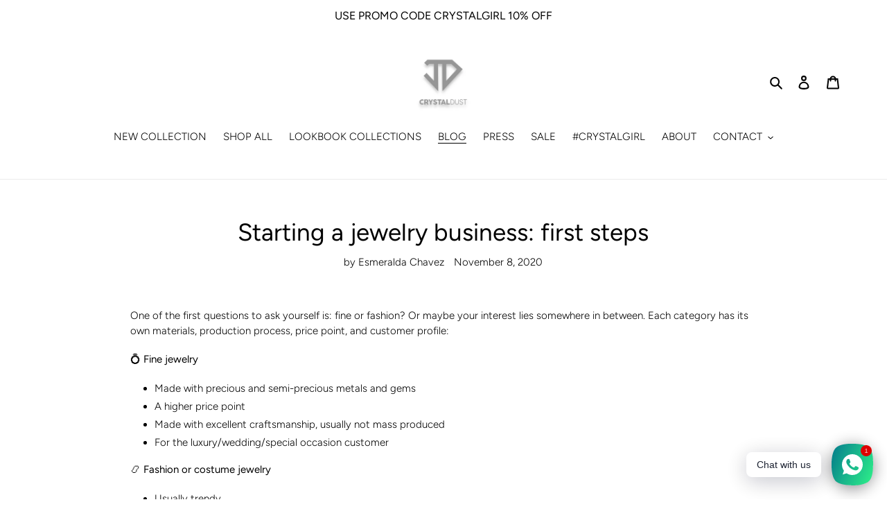

--- FILE ---
content_type: text/javascript
request_url: https://crystaldustdesigns.com/cdn/shop/t/4/assets/booster.js?v=116906188087608150911603225768
body_size: 10279
content:
(function(o,H){(function(){var Q="ct",k="e",K="obj";return K+k+Q})()==typeof window[function(){var G="orts",x="xp",m="e";return m+x+G}()]&&typeof window[function(){var gw="le",Hq="u",V="od",j="m";return j+V+Hq+gw}()]!="undefined"?window[function(){var $="le",D="modu";return D+$}()].exports=H():typeof window[function(){var Dm="e",P="fin",Z="de";return Z+P+Dm}()]=="function"&&window[function(){var g="ne",s="fi",h="de";return h+s+g}()].amd?window[function(){var e="e",E="efin",I3="d";return I3+E+e}()](H):o[function(){var N="t",U="Me",YY="a",i="b";return i+YY+U+N}()]=H()})(this,function(){function o(){return U.urlPrefix+U[function(){var _="rl",w="aEvsU",ud="b";return ud+w+_}()]}function H(o2){return Object.keys(o2).length===0}function l(){return(U[function(){var w="acon",ui="useBe";return ui+w}()]||U.applyNow)&&H(U.headers)&&J&&typeof window[function(){var X="gator",Et="navi";return Et+X}()].sendBeacon!="undefined"&&!U[function(){var y="entials",T="withCred";return T+y}()]}function G(){for(var o2;o2=vD[function(){var n="t",rk="f",j="hi",eM="s";return eM+j+rk+n}()]();)o2();v=!0}function A(o2){v?o2():vD[function(){var FG="sh",rZ="u",y="p";return y+rZ+FG}()](o2)}function K(o2,H2){var l2=o2.matches||o2[function(){var x="r",j="Selecto",b="hes",hC="matc";return hC+b+j+x}()]||o2[function(){var Z="tor",n="Selec",S="mozMatches";return S+n+Z}()]||o2[function(){var r="ctor",QJ="Sele",U0="msMatches";return U0+QJ+r}()]||o2.oMatchesSelector||o2[function(){var T="r",Xg="hesSelecto",y="atc",_="webkitM";return _+y+Xg+T}()];return l2?l2[function(){var jw="y",$h="l",$z="app";return $z+$h+jw}()](o2,[H2]):(N.log(function(){var is="tch",fw="o ma",dE="Unable t";return dE+fw+is}()),!1)}function Y(o2){var H2=[];for(window[function(){var y="j";return y}()]=0;window.j<o2[function(){var X="s",C4="m",Xg="te",_J="i";return _J+Xg+C4+X}()][function(){var Bg="h",i="ngt",lr="e",b="l";return b+lr+i+Bg}()];window[function(){var j9="j";return j9}()]++){var l2=o2[function(){var Lf="s",_="tem",kW="i";return kW+_+Lf}()][window[function(){var z7="j";return z7}()]];H2.push({id:l2[function(){var s5="d",OD="i";return OD+s5}()],properties:l2.properties,quantity:l2[function(){var md="ity",F0="quant";return F0+md}()],variant_id:l2[function(){var w="id",Wx="riant_",GB="a",W="v";return W+GB+Wx+w}()],product_id:l2.product_id,final_price:l2[function(){var om="e",n="_pric",g="l",E9="ina",r="f";return r+E9+g+n+om}()],image:l2[function(){var yz="age",kS="im";return kS+yz}()],handle:l2[function(){var Jc="dle",bj="an",XN="h";return XN+bj+Jc}()],title:l2[function(){var oH="e",BF="tl",AP="i",F="t";return F+AP+BF+oH}()]})}return{token:o2[function(){var n="en",Kx="ok",Xu="t";return Xu+Kx+n}()],total_price:o2[function(){var Ao="e",LXe="pric",I="l_",O="tota";return O+I+LXe+Ao}()],items:H2,currency:o2[function(){var Dg="cy",nQ="urren",m="c";return m+nQ+Dg}()]}}function P(o2){N.log(o2),o2[function(){var gE="l",QG="r",H1="u",zQ="_";return zQ+H1+QG+gE}()][function(){var B="exOf",yg="ind";return yg+B}()](function(){var yK="t/add",bj="r",_="ca",MQ="/";return MQ+_+bj+yK}())>=0?N.getCartData(function(o3){N[function(){var VB="g",_H="o",f_="l";return f_+_H+VB}()](o3),N.setCartAttributes(!0,o3)}):N[function(){var f="s",T="Attribute",qN="setCart";return qN+T+f}()](!0,o2[function(){var r="se",j="pon",$9="res";return $9+j+r}()])}function k(){try{var o2=XMLHttpRequest.prototype[function(){var uB="n",x="pe",O="o";return O+x+uB}()];XMLHttpRequest[function(){var Q6="ype",jP="t",PC="to",YT="pro";return YT+PC+jP+Q6}()][function(){var hF="en",Z="p",wd="o";return wd+Z+hF}()]=function(){this[function(){var $V="istener",WN="addEventL";return WN+$V}()](function(){var _="d",Qq="a",n="lo";return n+Qq+_}(),function(){this[function(){var wo="l",B="r",_W="u",X="_";return X+_W+B+wo}()]&&this._url.search(/cart.*js/)>=0&&function(){var Zt="T",pO="E",jL="G";return jL+pO+Zt}()!=this._method&&(N.log("its a cart endpoint thats not a get request"),P(this))}),o2[function(){var HB="ply",Hz="ap";return Hz+HB}()](this,arguments)}}catch(H2){N.log(H2),N[function(){var w="g",f="o",g="l";return g+f+w}()](function(){var Qq="art",kE="ing ajax c",b="tch",Dj="error ca";return Dj+b+kE+Qq}())}}function M(o2){document[function(){var vL="e",T="dyStat",j="a",W="re";return W+j+T+vL}()]==="interactive"||document.readyState==="complete"?o2():document[function(){var Zx="ner",MP="ventListe",hL="addE";return hL+MP+Zx}()]("DOMContentLoaded",o2)}function z(){return function(){var V_="xxxx",of="xxyxxxxxxxxxxx",mY="xxxxxxxxxxxx4x";return mY+of+V_}()[function(){var _="ce",O="a",S="repl";return S+O+_}()](/[xy]/g,function(o2){var H2=16*Math.random()|0;return(o2=="x"?H2:3&H2|8).toString(16)})+Date[function(){var aQ="w",ys="o",hO="n";return hO+ys+aQ}()]()[function(){var f="g",W="in",GH="toStr";return GH+W+f}()]()}function $(){U[function(){var n="s",j="okie",Ub="o",QH="c";return QH+Ub+j+n}()]&&J&&N.setCookie("baMet_baEvs",window.JSON[function(){var x_="fy",Tl="gi",kj="strin";return kj+Tl+x_}()](R),1)}function E(){var o2=document.querySelector(function(){var Z="rf-token]",B="eta[name=cs",fV="m";return fV+B+Z}());return o2&&o2[function(){var O="tent",TY="n",f="o",Zv="c";return Zv+f+TY+O}()]}function V(){var o2=document.querySelector(function(){var O="am]",Fe="f-par",I="ta[name=csr",b="me";return b+I+Fe+O}());return o2&&o2.content}function h(o2){var H2=E();H2&&o2.setRequestHeader(function(){var b="Token",Eg="X-CSRF-";return Eg+b}(),H2)}function e(o2){var H2=o2;return H2.common=window.BoosterApps[function(){var SE="n",e_="ommo",BS="c";return BS+e_+SE}()],H2}function Q(H2){A(function(){N[function(){var Tb="t",En="ques",I="sendRe";return I+En+Tb}()](o(),e(H2),function(){for(var o2=0;o2<R.length;o2++)if(R[o2][function(){var g$="d",x="i";return x+g$}()]==H2.id){R[function(){var j="ce",_7="spli";return _7+j}()](o2,1);break}$()})})}function c(H2){A(function(){var l2=e(H2),G2=V(),A2=E();G2&&A2&&(l2[G2]=A2),window[function(){var T="ator",b="g",j="vi",Kx="na";return Kx+j+b+T}()].sendBeacon(o(),window.JSON.stringify(l2))})}function q(){return window.location[function(){var HJ="e",r="m",PH="thna",I="pa";return I+PH+r+HJ}()]}function y1(o2){return o2&&o2[function(){var y="th",D_="g",Hc="len";return Hc+D_+y}()]>0?o2:null}function Bh(o2){for(var H2 in o2)o2[function(){var n7="y",aA="t",ID="wnProper",f="sO",Wk="ha";return Wk+f+ID+aA+n7}()](H2)&&o2[H2]===null&&delete o2[H2];return o2}function C(o2){var H2=o2[function(){var X="et",nM="g",tS="ar",Wk="t";return Wk+tS+nM+X}()];return Bh({tag:H2[function(){var m="me",a_="agNa",VW="t";return VW+a_+m}()][function(){var bt="se",fk="Ca",sw="r",S="toLowe";return S+sw+fk+bt}()](),id:y1(H2[function(){var y="d",vQ="i";return vQ+y}()]),class:y1(H2.className),page:q()})}function sp(){a=N.getVisitId();var o2=new Date,H2=new Date,l2=2;H2.setUTCHours(23,59,59,59);var G2=(H2-o2)/1e3,A2=G2/60;return(A2>u||G2<l2)&&(A2=u),(!a||G2<l2)&&(a=z()),N[function(){var Fq="e",y="oki",ZW="setCo";return ZW+y+Fq}()]("baMet_visit",a,A2),a}function d(){if(v=!1,a=sp(),p=N[function(){var Pa="orId",wj="t",n="getVisi";return n+wj+Pa}()](),t=N.getCookie(function(){var ac="ly",QY="t_app",b="aMe",_="b";return _+b+QY+ac}()),U[function(){var m3="es",r="oki",pE="co";return pE+r+m3}()]===!1||U[function(){var R9="ts",X="isi",O="applyV";return O+X+R9}()]===!1)N[function(){var YU="g",j="o",Pr="l";return Pr+j+YU}()]("Visit applying disabled"),G();else if(a&&p&&!t)N.log("Active visit"),G();else if(N.getCookie(function(){var x="it",lY="vis",SD="t_",hT="baMe";return hT+SD+lY+x}())){N[function(){var aV="g",I="o",fy="l";return fy+I+aV}()](function(){var bm="d",cZ="tarte",pJ="Visit s";return pJ+cZ+bm}()),p||(p=z(),window[function(){var Do="orage",$L="localSt";return $L+Do}()][function(){var oE="em",nd="tIt",i="se";return i+nd+oE}()](function(){var mM="sitor",fn="vi",KC="baMet_";return KC+fn+mM}(),p));var o2=new Date,H2=o2[function(){var Pi="g",jT="rin",Ly="t",qG="oISOS",h6="t";return h6+qG+Ly+jT+Pi}()]()[function(){var XU="ce",rj="li",z3="s";return z3+rj+XU}()](0,10),l2={shop_id:window.BoosterApps.common[function(){var yR="p",Q7="ho",y_="s";return y_+Q7+yR}()].id,name:function(){var qR="sit",m_="vi",Ny="create_";return Ny+m_+qR}(),params:{landing_page:window[function(){var lp="on",vF="ati",Aq="c",f="lo";return f+Aq+vF+lp}()].href,screen_width:window.screen.width,screen_height:window[function(){var kd="en",g3="scre";return g3+kd}()][function(){var Wk="t",x7="h",bW="eig",ri="h";return ri+bW+x7+Wk}()]},timestamp:window[function(){var sr="Int",m="parse";return m+sr}()](o2[function(){var F="e",px="m",gx="etTi",Qr="g";return Qr+gx+px+F}()]()),date:H2,hour:o2.getUTCHours(),id:z(),visit_token:a,visitor_token:p,app:function(){var H8="a",pe="b";return pe+H8}()};for(var A2 in document[function(){var Ww="rer",EE="refer";return EE+Ww}()][function(){var TT="th",Fg="leng";return Fg+TT}()]>0&&(l2[function(){var Z="er",Ts="eferr",T="r";return T+Ts+Z}()]=document[function(){var $Ve="r",w7="rre",_m="e",W="ref";return W+_m+w7+$Ve}()]),U[function(){var g="arams",C5="visitP";return C5+g}()])U.visitParams.hasOwnProperty(A2)&&(l2[A2]=U.visitParams[A2]);N.log(l2),N[function(){var Jq="e",NB="i",CW="royCook",y="dest";return y+CW+NB+Jq}()]("baMet_apply"),G()}else N.log("baCookies disabled"),G()}var D={set:function(o2,H2,l2,G2){var A2="",K2="";if(l2){var Y2=new Date;Y2.setTime(Y2[function(){var f="e",EF="tTim",O="ge";return O+EF+f}()]()+60*l2*1e3),A2=function(){var y9="res=",Gy="; expi";return Gy+y9}()+Y2[function(){var HO="ng",L2="MTStri",S2="toG";return S2+L2+HO}()]()}G2&&(K2="; domain="+G2),document.cookie=o2+"="+window[function(){var w="cape",Yy="es";return Yy+w}()](H2)+A2+K2+function(){var m="=/",le="h",y="; pat";return y+le+m}()},get:function(o2){var H2,l2,G2=o2+"=",A2=document[function(){var xi="ie",x="k",i="oo",ba="c";return ba+i+x+xi}()].split(function(){var MR=";";return MR}());for(H2=0;H2<A2.length;H2++){for(l2=A2[H2];l2[function(){var Oa="rAt",IA="cha";return IA+Oa}()](0)===" ";)l2=l2[function(){var tW="tring",um="bs",T="su";return T+um+tW}()](1,l2.length);if(l2[function(){var nn="exOf",Z="ind";return Z+nn}()](G2)===0)return unescape(l2[function(){var iu="tring",b="s",I="b",js="u",H_="s";return H_+js+I+b+iu}()](G2.length,l2.length))}return null}},U={urlPrefix:"",visitsUrl:"https://u0altfd679.execute-api.us-west-2.amazonaws.com/prod/api/appstats",baEvsUrl:function(){var f="s",sN="west-2.amazonaws.com/prod/api/appstat",Tp="//u0altfd679.execute-api.us-",S="https:";return S+Tp+sN+f}(),page:null,useBeacon:!0,startOnReady:!0,applyVisits:!0,cookies:!0,cookieDomain:null,headers:{},visitParams:{},withCredentials:!1},N=window.baMet||{};N[function(){var Cp="re",_="gu",Ss="i",Ek="conf";return Ek+Ss+_+Cp}()]=function(o2){for(var H2 in o2)o2.hasOwnProperty(H2)&&(U[H2]=o2[H2])},N.configure(N);var a,p,t,L=window.jQuery||window.Zepto||window[function(){var mr="$";return mr}()],u=30,s=5*(361*(1*383+159)+399)+70895,v=!1,vD=[],J=function(){var I="ned",w="efi",r5="d",T="un";return T+r5+w+I}()!=typeof window.JSON&&typeof window[function(){var w$="ON",SC="S",Nk="J";return Nk+SC+w$}()].stringify!="undefined",R=[];N.setCookie=function(o2,H2,l2){D[function(){var jd="t",vwd="e",r="s";return r+vwd+jd}()](o2,H2,l2,U.cookieDomain||U.domain)},N[function(){var X="okie",Gw="tCo",CO="ge";return CO+Gw+X}()]=function(o2){return D[function(){var b="t",ul="e",IR="g";return IR+ul+b}()](o2)},N[function(){var MR="yCookie",Mx="destro";return Mx+MR}()]=function(o2){D.set(o2,"",-1)},N.log=function(o2){N.getCookie("baMet_debug")&&window[function(){var HG="e",W="nsol",oI="co";return oI+W+HG}()].log(o2)},N.onBaEv=function(o2,H2,l2){document.addEventListener(o2,function(o3){K(o3[function(){var r="t",RI="arge",mi="t";return mi+RI+r}()],H2)&&l2(o3)})},N[function(){var j6="st",ba="dReque",Jp="sen";return Jp+ba+j6}()]=function(o2,H2,l2){try{if(J)if(L&&typeof L[function(){var g="ax",A22="aj";return A22+g}()]=="function")L[function(){var O="x",J7="a",t8="j",ja="a";return ja+t8+J7+O}()]({type:"POST",url:o2,data:window[function(){var WB="ON",Cx="S",UN="J";return UN+Cx+WB}()].stringify(H2),contentType:"application/json; charset=utf-8",beforeSend:h,complete:function(o3){o3[function(){var n="atus",Wi="st";return Wi+n}()]==200&&l2(o3)},headers:U[function(){var ax="ers",UT="head";return UT+ax}()],xhrFields:{withCredentials:U[function(){var ua="ls",Tu="a",lX="i",VU="Credent",r="with";return r+VU+lX+Tu+ua}()]}});else{var G2=new XMLHttpRequest;for(var A2 in G2[function(){var P8="n",FO="ope";return FO+P8}()](function(){var B="T",AF="POS";return AF+B}(),o2,!0),G2.withCredentials=U.withCredentials,G2.setRequestHeader(function(){var Lo="-Type",bt="Content";return bt+Lo}(),function(){var ab="on/json",y2="applicati";return y2+ab}()),U[function(){var R6="ders",ib="hea";return ib+R6}()])U[function(){var T5="rs",FW="e",VB="d",W="ea",mL="h";return mL+W+VB+FW+T5}()][function(){var Fm="erty",vx="Prop",Dc="hasOwn";return Dc+vx+Fm}()](A2)&&G2[function(){var Ex="er",rc="questHead",pC="setRe";return pC+rc+Ex}()](A2,U.headers[A2]);G2.onload=function(){G2.status===200&&l2(G2[function(){var jr="e",Tl="spons",j="re";return j+Tl+jr}()])},h(G2),G2[function(){var QH="d",nM="en",A4="s";return A4+nM+QH}()](window[function(){var B9="ON",GN="S",LP="J";return LP+GN+B9}()][function(){var uf="y",h3="gif",_Y="strin";return _Y+h3+uf}()](H2))}}catch(K2){}},N.getCartData=function(o2){try{if(J)if(L&&typeof L[function(){var B="ax",rz="aj";return rz+B}()]=="function")L.ajax({type:"GET",url:function(){var pv="1",JH="t=",x="eques",B3="_r",Z="/cart.js?ba";return Z+B3+x+JH+pv}(),data:{},dataType:"json",complete:function(H3){H3[function(){var vI="s",xF="u",y="t",rS="a",yy="st";return yy+rS+y+xF+vI}()]==200&&(H3[function(){var Ut="t",rZ="x",Pa="ponseTe",ea="s",yH="re";return yH+ea+Pa+rZ+Ut}()]?o2(H3.responseText):o2(H3))}});else{var H2=new XMLHttpRequest;H2.onreadystatechange=function(){H2.readyState===4&&H2.status===200&&o2(H2[function(){var Cb="xt",C4="ponseTe",lK="es",lb="r";return lb+lK+C4+Cb}()])},H2[function(){var Yo="en",F="p",i="o";return i+F+Yo}()](function(){var FI="T",xV="E",aN="G";return aN+xV+FI}(),function(){var JF="request=1",kI="s?ba_",HL=".j",XP="/cart";return XP+HL+kI+JF}(),!1),H2[function(){var U5="d",Fd="en",yi="s";return yi+Fd+U5}()](null)}}catch(l2){}},N[function(){var Iz="Id",$C="s",XH="syncC";return XH+$C+Iz}()]=function(){var o2=N.getCookie(function(){var j="s_id",zL="c",KN="baMet_";return KN+zL+j}());return o2||(o2=z()),N.setCookie("baMet_cs_id",o2,1*(1*(2*3023+1002)+4517)+8595),o2},N[function(){var QE="itId",B$="s",UN="tVi",x="ge";return x+UN+B$+QE}()]=N[function(){var B="Token",Ur="etVisit",Xx="g";return Xx+Ur+B}()]=function(){return N[function(){var g="e",b="ki",aW="etCoo",Le="g";return Le+aW+b+g}()](function(){var T9="t",vF="i",aA="s",Si="vi",Q_="et_",Bp="baM";return Bp+Q_+Si+aA+vF+T9}())},N.getVisitorId=N.getVisitorToken=function(){return window.localStorage.getItem("baMet_visitor")},N[function(){var b="n",Jq="mi",kW="d",y="A",S0="is";return S0+y+kW+Jq+b}()]=function(){return N.getCookie("ba_admin")},N.reset=function(){return N[function(){var CH="ie",L$="k",dr="Coo",n3="destroy";return n3+dr+L$+CH}()](function(){var qb="visit",Oo="_",CB="t",fN="baMe";return fN+CB+Oo+qb}()),window.localStorage.removeItem(function(){var n="tor",qI="et_visi",NC="baM";return NC+qI+n}()),N[function(){var GG="yCookie",F="ro",i="t",M1="des";return M1+i+F+GG}()]("baMet_baEvs"),N.destroyCookie(function(){var VB="apply",q$="Met_",rw="a",AC="b";return AC+rw+q$+VB}()),!0},N[function(){var n="g",zZ="u",iz="eb",m="d";return m+iz+zZ+n}()]=function(o2){return o2===!1?N[function(){var v5="e",$7M="oyCooki",xt="destr";return xt+$7M+v5}()](function(){var Wy="ug",Z="b",jm="de",PY="et_",C_="baM";return C_+PY+jm+Z+Wy}()):N[function(){var Tw="e",PL="ki",Mz="oo",tm="setC";return tm+Mz+PL+Tw}()]("baMet_debug","t",2*(1*(9*18793+9776)+40406)+86962),!0},N[function(){var g="rInfo",KZ="etBrowse",Ms="g";return Ms+KZ+g}()]=function(){return{options:[],header:[navigator.platform,navigator.userAgent,navigator[function(){var Vq="on",PH="si",lr="appVer";return lr+PH+Vq}()],navigator.vendor,window[function(){var Fm="era",DT="op";return DT+Fm}()]],dataos:[{name:function(){var px="ne",j="ows Pho",W3="Wind";return W3+j+px}(),value:function(){var bg=" Phone",HI="Windows";return HI+bg}(),version:function(){var c9="S",aT="O";return aT+c9}()},{name:function(){var YZ="ows",An="d",r="n",JA="Wi";return JA+r+An+YZ}(),value:function(){var Ge="n",w2="i",z6="W";return z6+w2+Ge}(),version:function(){var m_B="T",vG="N";return vG+m_B}()},{name:"iPhone",value:function(){var yb="e",Hz="n",b0="o",FF="iPh";return FF+b0+Hz+yb}(),version:function(){var cW="S",sY="O";return sY+cW}()},{name:function(){var mz="ad",Gg="iP";return Gg+mz}(),value:function(){var a$="d",_c="Pa",J_="i";return J_+_c+a$}(),version:function(){var cM="S",F="O";return F+cM}()},{name:"Android",value:"Android",version:"Android"},{name:function(){var Mc=" OS",z4="Mac";return z4+Mc}(),value:function(){var Mj="c",hV="a",FB="M";return FB+hV+Mj}(),version:function(){var _8=" X",zI="OS";return zI+_8}()},{name:"Linux",value:"Linux",version:"rv"},{name:"Palm",value:"Palm",version:function(){var Yo="OS",OS="Palm";return OS+Yo}()}],databrowser:[{name:"Chrome",value:"Chrome",version:"Chrome"},{name:"Firefox",value:"Firefox",version:"Firefox"},{name:function(){var a1="ri",O="Safa";return O+a1}(),value:"Safari",version:"Version"},{name:"Internet Explorer",value:"MSIE",version:"MSIE"},{name:function(){var Yp="a",AO="r",zi="pe",v4="O";return v4+zi+AO+Yp}(),value:function(){var Vh="ra",W="e",iI="p",Fq="O";return Fq+iI+W+Vh}(),version:"Opera"},{name:function(){var tu="y",ZF="kBerr",GX="Blac";return GX+ZF+tu}(),value:function(){var rZ="C",Hw="CLD";return Hw+rZ}(),version:"CLDC"},{name:"Mozilla",value:function(){var ys="a",dx="l",Hc="l",Ob="i",Fo="oz",eZ="M";return eZ+Fo+Ob+Hc+dx+ys}(),version:function(){var UE="lla",Ka="Mozi";return Ka+UE}()}],init:function(){var o2=this[function(){var Ahj="r",iW="eade",Pb="h";return Pb+iW+Ahj}()].join(" ");return{os:this.matchItem(o2,this[function(){var Rw="s",SI="o",Ed="a",Ia="dat";return Ia+Ed+SI+Rw}()]),browser:this.matchItem(o2,this[function(){var F$="r",OBT="se",wE="tabrow",nZM="a",f$="d";return f$+nZM+wE+OBT+F$}()]),tz_offset:new Date().getTimezoneOffset()/60}},matchItem:function(o2,H2){var l2,G2,A2,K2=0,Y2=0;for(K2=0;K2<H2.length;K2+=1)if(new window.RegExp(H2[K2].value,function(){var ua="i";return ua}())[function(){var _P="t",WT="s",DZ="e",PR="t";return PR+DZ+WT+_P}()](o2)){if(l2=new window[function(){var IK="xp",Av="E",YU="Reg";return YU+Av+IK}()](H2[K2].version+"[- /:;]([\\d._]+)","i"),A2="",(G2=o2.match(l2))&&G2[1]&&(G2=G2[1]),G2)for(G2=G2.split(/[._]+/),Y2=0;Y2<G2.length;Y2+=1)A2+=Y2===0?G2[Y2]+".":G2[Y2];else A2="0";return H2[K2].name}return{name:"unknown",version:0}}}[function(){var aA="t",UJ="i",X3="in";return X3+UJ+aA}()]()},N.apply=function(o2,H2,G2){try{var K2=new Date,Y2=K2[function(){var Ln="ring",Fi="oISOSt",CX="t";return CX+Fi+Ln}()]().slice(0,10),P2={shop_id:window[function(){var oP="rApps",Kp="Booste";return Kp+oP}()][function(){var F="n",xf="ommo",Z="c";return Z+xf+F}()][function(){var ry="p",KB="sho";return KB+ry}()].id,name:o2,params:H2||{},timestamp:window.parseInt(K2.getTime()),date:Y2,hour:K2[function(){var e$="CHours",Iu="UT",i="get";return i+Iu+e$}()](),id:z(),app:G2};A(function(){U[function(){var sR="es",aZ="i",rS="cook";return rS+aZ+sR}()]&&!N.getVisitId()&&d(),A(function(){N[function(){var Ro="g",t1="o",W="l";return W+t1+Ro}()](P2),P2[function(){var w5="token",L3="sit_",Jl="vi";return Jl+L3+w5}()]=N.getVisitId(),P2.visitor_token=N.getVisitorId(),l()?c(P2):(R[function(){var Oq="h",Yr="pus";return Yr+Oq}()](P2),$(),setTimeout(function(){Q(P2)},1e3))})})}catch(k2){N.log(k2),N[function(){var QY="g",yD="o",cR="l";return cR+yD+QY}()]("error applying")}return!0},N.applyView=function(o2){var H2=N[function(){var W3="ash",ey="ge_h",eg="pa";return eg+ey+W3}()];if(o2)for(var l2 in o2)o2.hasOwnProperty(l2)&&(H2[l2]=o2[l2]);N[function(){var W="y",O="l",m9="pp",dG="a";return dG+m9+O+W}()](function(){var H6="w",N3="vie";return N3+H6}(),H2,function(){var Ck="a",y2="b";return y2+Ck}())},N.applyAppClicks=function(){N.onBaEv(function(){var Z9="k",GT="c",DG="cli";return DG+GT+Z9}(),function(){var $M="er",W="andl",fN="ba-met-h",RQ=".";return RQ+fN+W+$M}(),function(o2){try{var H2=o2.target,l2=H2.getAttribute(function(){var Sn="-met-name",Pp="data-ba";return Pp+Sn}());if(l2){var G2=C(o2),A2=H2[function(){var Qp="bute",dy="ri",NH="getAtt";return NH+dy+Qp}()](function(){var YM="t-app",Z="e",da="m",Ro="data-ba-";return Ro+da+Z+YM}());if(G2[function(){var by="t",eg="x",U5="te";return U5+eg+by}()]=function(){var Tx="ut",px="np",e$="i";return e$+px+Tx}()==G2[function(){var Xo="g",Ni="a",Jl="t";return Jl+Ni+Xo}()]?H2[function(){var Yt="e",i="u",UQ="val";return UQ+i+Yt}()]:(H2[function(){var O="tent",BP="n",V4="textCo";return V4+BP+O}()]||H2[function(){var GL="Text",yz="inner";return yz+GL}()]||H2[function(){var Xe="L",$O="HTM",qK="ner",tx="n",Sq="i";return Sq+tx+qK+$O+Xe}()]).replace(/[\s\r\n]+/g," ").trim(),G2[function(){var r="f",tG="hre";return tG+r}()]=H2[function(){var lE="f",ZR="hre";return ZR+lE}()],K2=H2.getAttribute(function(){var oQ="s",oI="et-extra",k9="ba-m",df="data-";return df+k9+oI+oQ}())){var K2=window[function(){var l1="umbers",T4="cleanN";return T4+l1}()](window.JSON[function(){var gS="e",IF="rs",Si="pa";return Si+IF+gS}()](K2));for(var Y2 in K2)K2.hasOwnProperty(Y2)&&(G2[Y2]=K2[Y2])}N.apply(l2,G2,A2)}}catch(P2){N.log(function(){var zy="s exception",ZR="applyAppClick";return ZR+zy}()),N.log(P2)}})},N.applyAtc=function(){N[function(){var wu="aEv",Y_="nB",r="o";return r+Y_+wu}()]("click",".product-form__cart-submit, #AddToCart-product-template, .product-atc-btn, .product-menu-button.product-menu-button-atc, .button-cart, .product-add, .add-to-cart input, .btn-addtocart, [name=add]",function(o2){Date.now();var H2=o2.target,l2=C(o2);l2[function(){var hu="xt",Nb="e",pc="t";return pc+Nb+hu}()]=l2.tag=="input"?H2[function(){var jv="e",Ke="u",QG="val";return QG+Ke+jv}()]:(H2.textContent||H2[function(){var Ky="xt",ar="Te",eQ="inner";return eQ+ar+Ky}()]||H2[function(){var bE="L",MX="HTM",vl="inner";return vl+MX+bE}()]).replace(/[\s\r\n]+/g," ")[function(){var kq="m",ZW="tri";return ZW+kq}()](),l2[function(){var hw="ef",eV="r",F="h";return F+eV+hw}()]=H2[function(){var I1="ef",d$="r",W="h";return W+d$+I1}()],N.apply("atc",l2,function(){var mg="a",xn="b";return xn+mg}())})},N[function(){var i6="rtData",j="saveBaCa";return j+i6}()]=function(o2){if(J){var H2=N.getBaCartData();H2.push(o2),window[function(){var kV="Storage",Rj="ocal",Ii="l";return Ii+Rj+kV}()][function(){var tQ6="em",UJ="t",e8="etI",aq="s";return aq+e8+UJ+tQ6}()](function(){var ny="cartData",l6="Met_",$a="ba";return $a+l6+ny}(),window.JSON[function(){var XZ="gify",uA="in",J6="tr",TC="s";return TC+J6+uA+XZ}()](H2))}},N[function(){var M$="ata",z5="BaCartD",SX="et",vF="g";return vF+SX+z5+M$}()]=function(){try{if(window.localStorage[function(){var Fs="tem",iY="getI";return iY+Fs}()]("baMet_cartData")){var o2=window[function(){var b_="Int",nO="parse";return nO+b_}()](new Date().getTime())-2592e5,H2=window.JSON.parse(window.localStorage.getItem("baMet_cartData")).filter(function(H3){return window.parseInt(H3[function(){var OD="s",oj="t";return oj+OD}()])>o2}).reverse();return window.localStorage[function(){var CF="em",Kq2="t",rO="I",V2="et",qw="s";return qw+V2+rO+Kq2+CF}()](function(){var gC="rtData",Gh="_ca",AK="t",r="baMe";return r+AK+Gh+gC}(),window.JSON.stringify(H2)),H2}return[]}catch(l2){N.log(l2),N[function(){var O="g",q8="o",Qg="l";return Qg+q8+O}()]("error getting ba")}},N.updateBaCart=function(o2){var H2=N.getCookie("cart"),l2=N[function(){var mN="e",hR="i",HU="ok",SN="getCo";return SN+HU+hR+mN}()](function(){var BS="n",Kz="ke",PU="o",Eg="_t",sZ="t",cM="ar",bw="ba_c";return bw+cM+sZ+Eg+PU+Kz+BS}());window.BoosterApps[function(){var GD="n",y3="mo",pb="com";return pb+y3+GD}()].has_ba_conversion&&(H2!=l2||o2)&&window[function(){var kX="ode",ge="review_m",G0="ba_p";return G0+ge+kX}()]!=1&&(N.setCookie(function(){var YS="ken",Wt="cart_to",Om="a_",r="b";return r+Om+Wt+YS}(),H2,2880),N.apply("update_cart",{},function(){var Tc="al",y_="glob";return y_+Tc}()),N[function(){var H7="g",Vo="o",bj="l";return bj+Vo+H7}()]("cart token changed -posting to the API from here"))},N.updateBaCartDb=function(o2){if(window[function(){var IC="s",O="terApp",YT="Boos";return YT+O+IC}()].can_update_cart==1){var H2=N.getCookie(function(){var BY="rt",Hm="a",p$="c";return p$+Hm+BY}()),l2=N.getCookie(function(){var qz="ken",tG="cart_to",Zh="ba_";return Zh+tG+qz}()),G2=window.localStorage[function(){var GM="tem",lo="getI";return lo+GM}()](function(){var r="est_cart",ym="baMet_lat";return ym+r}()),A2=window.localStorage.getItem(function(){var hO="t",vy="_car",qU="_synced",Dq="Msg",uf="ba";return uf+Dq+qU+vy+hO}()),K2=o2;if(K2==0&&(G2==A2&&H2==l2||(K2=!0)),K2&&window.ba_preview_mode!=1){if(!H2)return void(l2&&(N[function(){var gj="g",xm="o",DQ="l";return DQ+xm+gj}()](function(){var fQ=" uid",$n="n removed - remove cart",ci="cart token has bee";return ci+$n+fQ}()),N.destroyCookie("baMet_cs_id"),N[function(){var IB="e",$1="oyCooki",Hz="destr";return Hz+$1+IB}()](function(){var Hg="n",eW="rt_toke",e5="ba_ca";return e5+eW+Hg}())));N[function(){var oQ="e",Zn="i",_f="Cook",BV="t",Q5="se";return Q5+BV+_f+Zn+oQ}()]("ba_cart_token",H2,1*(4*(4*(1*835+80)+497)+2549)+983);var Y2=N.syncCsId();N.log("set and update cart id here");var P2=window.JSON[function(){var Jv="e",JG="rs",_d="pa";return _d+JG+Jv}()](G2);if(P2[function(){var wz="en",Aq="tok";return Aq+wz}()]!=H2)var k2=P2.token;else k2="";var M2={action_type:"track_cart",cart_json:P2,visit_token:N.getVisitId(),visitor_token:N.getVisitorToken(),cart_uid:Y2,old_uid:k2};N[function(){var D_="est",Ta="ndRequ",oS="se";return oS+Ta+D_}()](window.BoosterApps[function(){var _Q="_url",tC="cs_app";return tC+_Q}()],M2,function(){N[function(){var mY="g",Hj="o",kQ="l";return kQ+Hj+mY}()](function(){var W="o app url",B8="posted t";return B8+W}()),window[function(){var sc="age",Z="or",jR="localSt";return jR+Z+sc}()].setItem("baMsg_synced_cart",G2)}),N.log("cart token changed -posting to the API from here")}}},N[function(){var Qq="tributes",td="setCartAt";return td+Qq}()]=function(o2,H2){try{N.log("setting cart attributes");var l2=window[function(){var Ld="ge",le="a",ug="r",nd="alSto",UU="loc";return UU+nd+ug+le+Ld}()][function(){var kh="m",aH="Ite",P3="t",pg="e",zy="g";return zy+pg+P3+aH+kh}()]("ba_conversion_data");if(o2){N[function(){var dV="g",FP="o",W="l";return W+FP+dV}()](function(){var WT="ate",QX="identified ajax cart upd",fF="set cart attributes ";return fF+QX+WT}()),N.log(H2);var G2=Y(window[function(){var Pg="ON",Ki="S",NP="J";return NP+Ki+Pg}()].parse(H2))}else G2=Y(window.BoosterApps.common[function(){var i="t",jB="r",KA="a",tA="c";return tA+KA+jB+i}()]);window[function(){var Pa="ge",yE="lStora",wP="loca";return wP+yE+Pa}()].setItem(function(){var HS="_cart",Wi="et_latest",Bd="M",vj="a",Y6="b";return Y6+vj+Bd+Wi+HS}(),window[function(){var kI="ON",r="JS";return r+kI}()].stringify(G2));var A2=G2[function(){var cJ="ems",Gl="it";return Gl+cJ}()];if(window[function(){var nT="ps",XC="sterAp",sY="Boo";return sY+XC+nT}()].cs_app_url)return N.log(function(){var W="o db",WZ="te save t",Hf="a",HC="art upd",dF="c";return dF+HC+Hf+WZ+W}()),void N[function(){var DV="tDb",EF="ateBaCar",F="upd";return F+EF+DV}()](o2);var K2=N.getBaCartData(),P2={visit_token:N.getVisitId(),visitor_token:N[function(){var sH="oken",HT="orT",qO="getVisit";return qO+HT+sH}()](),items:[],cart_token:N[function(){var hV="kie",lo="etCoo",vc="g";return vc+lo+hV}()](function(){var tl="t",IK="car";return IK+tl}())};for(window[function(){var dx="j";return dx}()]=0;window[function(){var Gt="j";return Gt}()]<A2.length;window.j++){var k2=A2[window.j];if(k2){var M2=K2[function(){var jI="nd",$1="fi";return $1+jI}()](function(o3){return o3.id==k2.id});M2&&(k2.ba_conversion_data=M2,P2.items.push(M2),window[function(){var IU="pps",OL="osterA",Md="Bo";return Md+OL+IU}()][function(){var lA="n",w2="mo",O4="com";return O4+w2+lA}()][function(){var UH="sion",mu="ba_conver",HtH="_",k8="s",NS="ha";return NS+k8+HtH+mu+UH}()]=!0)}}var z2=window.JSON.stringify(P2);window.BoosterApps.common.ba_conversion_data=P2,l2!=z2||window[function(){var r1="erApps",ll="Boost";return ll+r1}()].common.ba_conversion_data&&function(){var e$="t",_z="r",N2="a",_v="c";return _v+N2+_z+e$}()==window[function(){var Ro="Apps",Kz="r",g8="Booste";return g8+Kz+Ro}()][function(){var cA="mon",yd="om",p5="c";return p5+yd+cA}()][function(){var wz="e",rG="t",LQ="empla",_q="t";return _q+LQ+rG+wz}()]?(N[function(){var fP="g",AF="o",Wl="l";return Wl+AF+fP}()](function(){var Zi="n_data",nf="sio",O="ver",ZC="saving ba_con";return ZC+O+nf+Zi}()),window.localStorage.setItem(function(){var cz="on_data",vK="a_conversi",r3="b";return r3+vK+cz}(),z2),N.updateBaCart(!0)):N.updateBaCart(!1)}catch($2){N[function(){var Z1="g",JC="o",dQ="l";return dQ+JC+Z1}()]("setCartAttributes exception"),N[function(){var Mn="g",Zq="o",kP="l";return kP+Zq+Mn}()]($2)}},N[function(){var Fo="l",pK="l",TT="pplyA",O="a";return O+TT+pK+Fo}()]=function(){document.referrer[function(){var Ar="Of",Z="x",W="inde";return W+Z+Ar}()]("/admin/shops/")>0&&N.setCookie(function(){var na="in",Mu="m",zb="d",B_="a_a",TF="b";return TF+B_+zb+Mu+na}(),1,s),N.setCartAttributes(!1,{}),N.applyAppClicks()};try{R=window[function(){var R8="N",c1="O",SR="S",oV="J";return oV+SR+c1+R8}()][function(){var IL="se",J4="par";return J4+IL}()](N.getCookie(function(){var WV="baEvs",i$="baMet_";return i$+WV}())||"[]")}catch(_7){}for(var Kq=0;Kq<R.length;Kq++)Q(R[Kq]);return k(),N.start=function(){d(),N.start=function(){}},M(function(){U[function(){var Z="dy",OA="ea",Aw="tartOnR",h4="s";return h4+Aw+OA+Z}()]&&N.start()}),N.page_hash={url:window.location[function(){var zF="f",ZY="hre";return ZY+zF}()],page:q(),template:window[function(){var tV="rApps",i="Booste";return i+tV}()].common[function(){var ss="e",qg="plat",Bt="m",r="te";return r+Bt+qg+ss}()]},N}),window[function(){var I="Met",Z="ba";return Z+I}()].applyAll();
//# sourceMappingURL=/cdn/shop/t/4/assets/booster.js.map?v=116906188087608150911603225768
